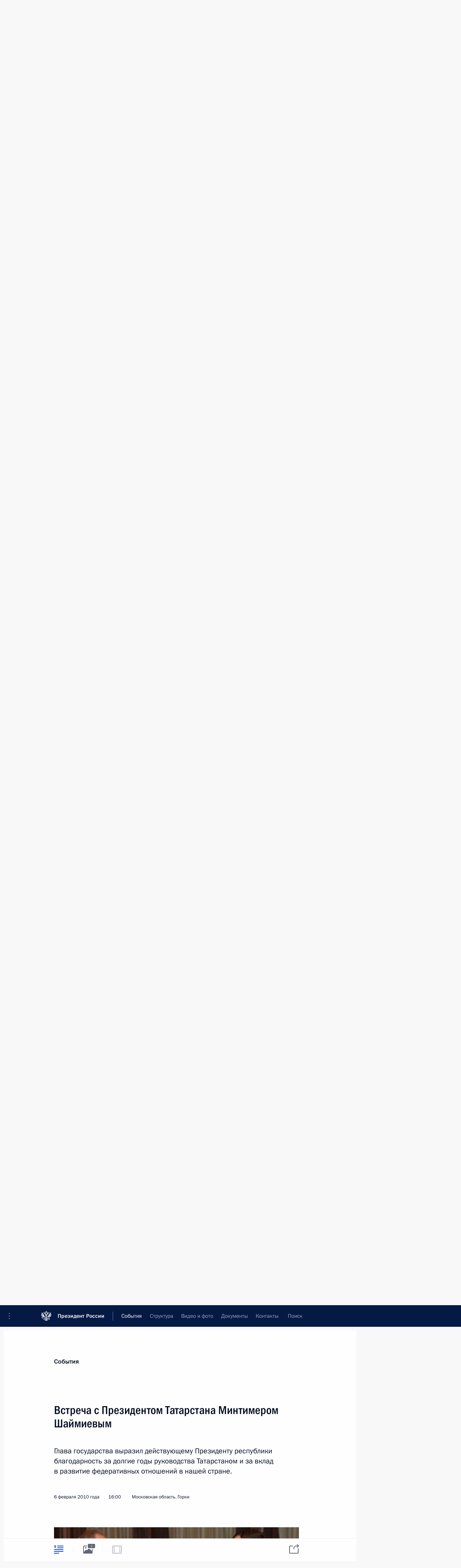

--- FILE ---
content_type: text/html; charset=UTF-8
request_url: http://kremlin.ru/events/president/transcripts/6803
body_size: 14335
content:
<!doctype html> <!--[if lt IE 7 ]> <html class="ie6" lang="ru"> <![endif]--> <!--[if IE 7 ]> <html class="ie7" lang="ru"> <![endif]--> <!--[if IE 8 ]> <html class="ie8" lang="ru"> <![endif]--> <!--[if IE 9 ]> <html class="ie9" lang="ru"> <![endif]--> <!--[if gt IE 8]><!--> <html lang="ru" class="no-js" itemscope="itemscope" xmlns="http://www.w3.org/1999/xhtml" itemtype="http://schema.org/ItemPage" prefix="og: http://ogp.me/ns# video: http://ogp.me/ns/video# ya: http://webmaster.yandex.ru/vocabularies/"> <!--<![endif]--> <head> <meta charset="utf-8"/> <title itemprop="name">Встреча с Президентом Татарстана Минтимером Шаймиевым • Президент России</title> <meta name="description" content="Глава государства выразил действующему Президенту республики благодарность за долгие годы руководства Татарстаном и за вклад в развитие федеративных отношений в нашей стране."/> <meta name="keywords" content="Новости ,Выступления и стенограммы ,Деятельность Президента"/> <meta itemprop="inLanguage" content="ru"/> <meta name="msapplication-TileColor" content="#091a42"> <meta name="theme-color" content="#ffffff"> <meta name="theme-color" content="#091A42" />  <meta name="viewport" content="width=device-width,initial-scale=1,minimum-scale=0.7,ya-title=#061a44"/>  <meta name="apple-mobile-web-app-capable" content="yes"/> <meta name="apple-mobile-web-app-title" content="Президент России"/> <meta name="format-detection" content="telephone=yes"/> <meta name="apple-mobile-web-app-status-bar-style" content="default"/>  <meta name="msapplication-TileColor" content="#061a44"/> <meta name="msapplication-TileImage" content="/static/mstile-144x144.png"/> <meta name="msapplication-allowDomainApiCalls" content="true"/> <meta name="msapplication-starturl" content="/"/> <meta name="theme-color" content="#061a44"/> <meta name="application-name" content="Президент России"/>   <meta property="og:site_name" content="Президент России"/>  <meta name="twitter:site" content="@KremlinRussia"/>   <meta property="og:type" content="article"/>  <meta property="og:title" content="Встреча с Президентом Татарстана Минтимером Шаймиевым"/> <meta property="og:description" content="Глава государства выразил действующему Президенту республики благодарность за долгие годы руководства Татарстаном и за вклад в развитие федеративных отношений в нашей стране."/> <meta property="og:url" content="http://kremlin.ru/events/president/news/6803"/> <meta property="og:image" content="http://static.kremlin.ru/media/events/photos/medium/LUQGGl1y5iMqx4c3nwuAwDg2P7OPPAMB.jpeg"/>    <meta property="ya:ovs:adult" content="false"/>  <meta property="ya:ovs:upload_date" content="2010-02-06"/>      <meta name="twitter:card" content="summary"/>   <meta name="twitter:description" content="Глава государства выразил действующему Президенту республики благодарность за долгие годы руководства Татарстаном и за вклад в развитие федеративных отношений в нашей стране."/> <meta name="twitter:title" content="Встреча с Президентом Татарстана Минтимером Шаймиевым"/>    <meta name="twitter:image:src" content="http://static.kremlin.ru/media/events/photos/medium/LUQGGl1y5iMqx4c3nwuAwDg2P7OPPAMB.jpeg"/> <meta name="twitter:image:width" content="680"/> <meta name="twitter:image:height" content="420"/>           <link rel="icon" type="image/png" href="/static/favicon-32x32.png" sizes="32x32"/>   <link rel="icon" type="image/png" href="/static/favicon-96x96.png" sizes="96x96"/>   <link rel="icon" type="image/png" href="/static/favicon-16x16.png" sizes="16x16"/>    <link rel="icon" type="image/png" href="/static/android-chrome-192x192.png" sizes="192x192"/> <link rel="manifest" href="/static/ru/manifest.json"/>         <link rel="apple-touch-icon" href="/static/apple-touch-icon-57x57.png" sizes="57x57"/>   <link rel="apple-touch-icon" href="/static/apple-touch-icon-60x60.png" sizes="60x60"/>   <link rel="apple-touch-icon" href="/static/apple-touch-icon-72x72.png" sizes="72x72"/>   <link rel="apple-touch-icon" href="/static/apple-touch-icon-76x76.png" sizes="76x76"/>   <link rel="apple-touch-icon" href="/static/apple-touch-icon-114x114.png" sizes="114x114"/>   <link rel="apple-touch-icon" href="/static/apple-touch-icon-120x120.png" sizes="120x120"/>   <link rel="apple-touch-icon" href="/static/apple-touch-icon-144x144.png" sizes="144x144"/>   <link rel="apple-touch-icon" href="/static/apple-touch-icon-152x152.png" sizes="152x152"/>   <link rel="apple-touch-icon" href="/static/apple-touch-icon-180x180.png" sizes="180x180"/>               <link rel="stylesheet" type="text/css" media="all" href="/static/css/screen.css?ba15e963ac"/> <link rel="stylesheet" href="/static/css/print.css" media="print"/>  <!--[if lt IE 9]> <link rel="stylesheet" href="/static/css/ie8.css"/> <script type="text/javascript" src="/static/js/vendor/html5shiv.js"></script> <script type="text/javascript" src="/static/js/vendor/respond.src.js"></script> <script type="text/javascript" src="/static/js/vendor/Konsole.js"></script> <![endif]--> <!--[if lte IE 9]> <link rel="stylesheet" href="/static/css/ie9.css"/> <script type="text/javascript" src="/static/js/vendor/ierange-m2.js"></script> <![endif]--> <!--[if lte IE 6]> <link rel="stylesheet" href="/static/css/ie6.css"/> <![endif]--> <link rel="alternate" type="text/html" hreflang="en" href="http://en.kremlin.ru/events/president/transcripts/6803"/>   <link rel="author" href="/about"/> <link rel="home" href="/"/> <link rel="search" href="/opensearch.xml" title="Президент России" type="application/opensearchdescription+xml"/> <link rel="image_src" href="http://static.kremlin.ru/media/events/photos/medium/LUQGGl1y5iMqx4c3nwuAwDg2P7OPPAMB.jpeg" /><link rel="canonical" href="http://kremlin.ru/events/president/news/6803" /> <script type="text/javascript">
window.config = {staticUrl: '/static/',mediaUrl: 'http://static.kremlin.ru/media/',internalDomains: 'kremlin.ru|uznai-prezidenta.ru|openkremlin.ru|президент.рф|xn--d1abbgf6aiiy.xn--p1ai'};
</script></head> <body class=" is-reading"> <div class="header" itemscope="itemscope" itemtype="http://schema.org/WPHeader" role="banner"> <div class="topline topline__menu"> <a class="topline__toggleaside" accesskey="=" aria-label="Меню портала" role="button" href="#sidebar" title="Меню портала"><i></i></a> <div class="topline__in"> <a href="/" class="topline__head" rel="home" accesskey="1" data-title="Президент России"> <i class="topline__logo"></i>Президент России</a> <div class="topline__togglemore" data-url="/mobile-menu"> <i class="topline__togglemore_button"></i> </div> <div class="topline__more"> <nav aria-label="Основное меню"> <ul class="nav"><li class="nav__item" itemscope="itemscope" itemtype="http://schema.org/SiteNavigationElement"> <a href="/events/president/news" class="nav__link is-active" accesskey="2" itemprop="url"><span itemprop="name">События</span></a> </li><li class="nav__item" itemscope="itemscope" itemtype="http://schema.org/SiteNavigationElement"> <a href="/structure/president" class="nav__link" accesskey="3" itemprop="url"><span itemprop="name">Структура</span></a> </li><li class="nav__item" itemscope="itemscope" itemtype="http://schema.org/SiteNavigationElement"> <a href="/multimedia/video" class="nav__link" accesskey="4" itemprop="url"><span itemprop="name">Видео и фото</span></a> </li><li class="nav__item" itemscope="itemscope" itemtype="http://schema.org/SiteNavigationElement"> <a href="/acts/news" class="nav__link" accesskey="5" itemprop="url"><span itemprop="name">Документы</span></a> </li><li class="nav__item" itemscope="itemscope" itemtype="http://schema.org/SiteNavigationElement"> <a href="/contacts" class="nav__link" accesskey="6" itemprop="url"><span itemprop="name">Контакты</span></a> </li> <li class="nav__item last" itemscope="itemscope" itemtype="http://schema.org/SiteNavigationElement"> <a class="nav__link nav__link_search" href="/search" accesskey="7" itemprop="url" title="Глобальный поиск по сайту"> <span itemprop="name">Поиск</span> </a> </li>  </ul> </nav> </div> </div> </div>  <div class="search"> <ul class="search__filter"> <li class="search__filter__item is-active"> <a class="search_without_filter">Искать на сайте</a> </li>   <li class="search__filter__item bank_docs"><a href="/acts/bank">или по банку документов</a></li>  </ul> <div class="search__in">   <form name="search" class="form search__form simple_search" method="get" action="/search" tabindex="-1" role="search" aria-labelledby="search__form__input__label"> <fieldset>  <legend> <label for="search__form__input" class="search__title_main" id="search__form__input__label">Введите запрос для поиска</label> </legend>  <input type="hidden" name="section" class="search__section_value"/> <input type="hidden" name="since" class="search__since_value"/> <input type="hidden" name="till" class="search__till_value"/> <span class="form__field input_wrapper"> <input type="text" name="query" class="search__form__input" id="search__form__input" lang="ru" accesskey="-"  required="required" size="74" title="Введите запрос для поиска" autocomplete="off" data-autocomplete-words-url="/_autocomplete/words" data-autocomplete-url="/_autocomplete"/> <i class="search_icon"></i> <span class="text_overflow__limiter"></span> </span> <span class="form__field button__wrapper">  <button id="search-simple-search-button" class="submit search__form__button">Найти</button> </span> </fieldset> </form>     <form name="doc_search" class="form search__form docs_search" method="get" tabindex="-1" action="/acts/bank/search"> <fieldset> <legend> Поиск по документам </legend>  <div class="form__field form__field_medium"> <label for="doc_search-title-or-number-input"> Название документа или его номер </label> <input type="text" name="title" id="doc_search-title-or-number-input" class="input_doc"  lang="ru" autocomplete="off"/> </div> <div class="form__field form__field_medium"> <label for="doc_search-text-input">Текст в документе</label> <input type="text" name="query" id="doc_search-text-input"  lang="ru"/> </div> <div class="form__field form__fieldlong"> <label for="doc_search-type-select">Вид документа</label> <div class="select2_wrapper"> <select id="doc_search-type-select" name="type" class="select2 dropdown_select"> <option value="" selected="selected"> Все </option>  <option value="3">Указ</option>  <option value="4">Распоряжение</option>  <option value="5">Федеральный закон</option>  <option value="6">Федеральный конституционный закон</option>  <option value="7">Послание</option>  <option value="8">Закон Российской Федерации о поправке к Конституции Российской Федерации</option>  <option value="1">Кодекс</option>  </select> </div> </div> <div class="form__field form__field_halflonger"> <label id="doc_search-force-label"> Дата вступления в силу...</label>   <div class="search__form__date period">      <a href="#" role="button" aria-describedby="doc_search-force-label" class="dateblock" data-target="#doc_search-force_since-input" data-min="1991-01-01" data-max="2028-10-14" data-value="2026-01-18" data-start-value="1991-01-01" data-end-value="2028-10-14" data-range="true">  </a> <a class="clear_date_filter hidden" href="#clear" role="button" aria-label="Сбросить дату"><i></i></a> </div>  <input type="hidden" name="force_since" id="doc_search-force_since-input" /> <input type="hidden" name="force_till" id="doc_search-force_till-input" />      </div> <div class="form__field form__field_halflonger"> <label>или дата принятия</label>   <div class="search__form__date period">      <a href="#" role="button" aria-describedby="doc_search-date-label" class="dateblock" data-target="#doc_search-date_since-input" data-min="1991-01-01" data-max="2026-01-18" data-value="2026-01-18" data-start-value="1991-01-01" data-end-value="2026-01-18" data-range="true">  </a> <a class="clear_date_filter hidden" href="#clear" role="button" aria-label="Сбросить дату"><i></i></a> </div>  <input type="hidden" name="date_since" id="doc_search-date_since-input" /> <input type="hidden" name="date_till" id="doc_search-date_till-input" />      </div> <div class="form__field form__fieldshort"> <button type="submit" class="submit search__form__button"> Найти документ </button> </div> </fieldset> <div class="pravo_link">Официальный портал правовой информации <a href="http://pravo.gov.ru/" target="_blank">pravo.gov.ru</a> </div> </form>   </div> </div>  <div class="topline_nav_mobile"></div>  </div> <div class="main-wrapper"> <div class="subnav-view" role="complementary" aria-label="Дополнительное меню"></div> <div class="wrapsite"> <div class="content-view" role="main"></div><div class="footer" id="footer" itemscope="itemscope" itemtype="http://schema.org/WPFooter"> <div class="footer__in"> <div role="complementary" aria-label="Карта портала"> <div class="footer__mobile"> <a href="/"> <i class="footer__logo_mob"></i> <div class="mobile_title">Президент России</div> <div class="mobile_caption">Версия официального сайта для мобильных устройств</div> </a> </div> <div class="footer__col col_mob"> <h2 class="footer_title">Разделы сайта Президента<br/>России</h2> <ul class="footer_list nav_mob"><li class="footer_list_item" itemscope="itemscope" itemtype="http://schema.org/SiteNavigationElement"> <a href="/events/president/news"  class="is-active" itemprop="url"> <span itemprop="name">События</span> </a> </li> <li class="footer_list_item" itemscope="itemscope" itemtype="http://schema.org/SiteNavigationElement"> <a href="/structure/president"  itemprop="url"> <span itemprop="name">Структура</span> </a> </li> <li class="footer_list_item" itemscope="itemscope" itemtype="http://schema.org/SiteNavigationElement"> <a href="/multimedia/video"  itemprop="url"> <span itemprop="name">Видео и фото</span> </a> </li> <li class="footer_list_item" itemscope="itemscope" itemtype="http://schema.org/SiteNavigationElement"> <a href="/acts/news"  itemprop="url"> <span itemprop="name">Документы</span> </a> </li> <li class="footer_list_item" itemscope="itemscope" itemtype="http://schema.org/SiteNavigationElement"> <a href="/contacts"  itemprop="url"> <span itemprop="name">Контакты</span> </a> </li>  <li class="footer__search footer_list_item footer__search_open" itemscope="itemscope" itemtype="http://schema.org/SiteNavigationElement"> <a href="/search" itemprop="url"> <i></i> <span itemprop="name">Поиск</span> </a> </li> <li class="footer__search footer_list_item footer__search_hidden" itemscope="itemscope" itemtype="http://schema.org/SiteNavigationElement"> <a href="/search" itemprop="url"> <i></i> <span itemprop="name">Поиск</span> </a> </li> <li class="footer__smi footer_list_item" itemscope="itemscope" itemtype="http://schema.org/SiteNavigationElement"> <a href="/press/announcements" itemprop="url" class="is-special"><i></i><span itemprop="name">Для СМИ</span></a> </li> <li class="footer_list_item" itemscope="itemscope" itemtype="http://schema.org/SiteNavigationElement"> <a href="/subscribe" itemprop="url"><i></i><span itemprop="name">Подписаться</span></a> </li> <li class="footer_list_item hidden_mob" itemscope="itemscope" itemtype="http://schema.org/SiteNavigationElement"> <a href="/catalog/glossary" itemprop="url" rel="glossary"><span itemprop="name">Справочник</span></a> </li> </ul> <ul class="footer_list"> <li class="footer__special" itemscope="itemscope" itemtype="http://schema.org/SiteNavigationElement"> <a href="http://special.kremlin.ru/events/president/news" itemprop="url" class="is-special no-warning"><i></i><span itemprop="name">Версия для людей с ограниченными возможностями</span></a> </li> </ul> <ul class="footer_list nav_mob"> <li itemscope="itemscope" itemtype="http://schema.org/SiteNavigationElement" class="language footer_list_item">   <a href="http://en.kremlin.ru/events/president/transcripts/6803" rel="alternate" hreflang="en" itemprop="url" class=" no-warning"> <span itemprop="name"> English </span> </a> <meta itemprop="inLanguage" content="en"/>   </li> </ul> </div> <div class="footer__col"> <h2 class="footer_title">Информационные ресурсы<br/>Президента России</h2> <ul class="footer_list"> <li class="footer__currentsite footer_list_item" itemscope="itemscope" itemtype="http://schema.org/SiteNavigationElement"> <a href="/" itemprop="url">Президент России<span itemprop="name">Текущий ресурс</span> </a> </li> <li class="footer_list_item"> <a href="http://kremlin.ru/acts/constitution" class="no-warning">Конституция России</a> </li> <li class="footer_list_item"> <a href="http://flag.kremlin.ru/" class="no-warning" rel="external">Государственная символика</a> </li> <li class="footer_list_item"> <a href="https://letters.kremlin.ru/" class="no-warning" rel="external">Обратиться к Президенту</a> </li>  <li class="footer_list_item"> <a href="http://kids.kremlin.ru/" class="no-warning" rel="external"> Президент России —<br/>гражданам школьного возраста </a> </li> <li class="footer_list_item"> <a href="http://tours.kremlin.ru/" class="no-warning" rel="external">Виртуальный тур по<br/>Кремлю</a> </li>  <li class="footer_list_item"> <a href="http://putin.kremlin.ru/" class="no-warning" rel="external">Владимир Путин —<br/>личный сайт</a> </li>  <li class="footer_list_item"> <a href="http://nature.kremlin.ru" class="no-warning" rel="external"> Дикая природа России </a> </li>  </ul> </div> <div class="footer__col"> <h2 class="footer_title">Официальные сетевые ресурсы<br/>Президента России</h2> <ul class="footer_list"> <li class="footer_list_item"> <a href="https://t.me/news_kremlin" rel="me" target="_blank">Telegram-канал</a> </li>  <li class="footer_list_item"> <a href="https://max.ru/news_kremlin" rel="me" target="_blank"> MAX </a> </li> <li class="footer_list_item"> <a href="https://vk.com/kremlin_news" rel="me" target="_blank"> ВКонтакте </a> </li>  <li class="footer_list_item"> <a href="https://rutube.ru/u/kremlin/" rel="me" target="_blank">Rutube</a> </li> <li class="footer_list_item"> <a href="http://www.youtube.ru/user/kremlin" rel="me" target="_blank">YouTube</a> </li> </ul> </div>  <div class="footer__col footer__col_last"> <h2 class="footer_title">Правовая и техническая информация</h2> <ul class="footer_list technical_info"> <li class="footer_list_item" itemscope="itemscope" itemtype="http://schema.org/SiteNavigationElement"> <a href="/about" itemprop="url"> <span itemprop="name">О портале</span> </a> </li> <li class="footer_list_item" itemscope="itemscope" itemtype="http://schema.org/SiteNavigationElement"> <a href="/about/copyrights" itemprop="url"><span itemprop="name">Об использовании информации сайта</span></a> </li> <li class="footer_list_item" itemscope="itemscope" itemtype="http://schema.org/SiteNavigationElement"> <a href="/about/privacy" itemprop="url"><span itemprop="name">О персональных данных пользователей</span></a> </li> <li class="footer_list_item" itemscope="itemscope" itemtype="http://schema.org/SiteNavigationElement"> <a href="/contacts#mailto" itemprop="url"><span itemprop="name">Написать в редакцию</span></a> </li> </ul> </div> </div> <div role="contentinfo"> <div class="footer__license"> <p>Все материалы сайта доступны по лицензии:</p> <p><a href="http://creativecommons.org/licenses/by/4.0/deed.ru" hreflang="ru" class="underline" rel="license" target="_blank">Creative Commons Attribution 4.0 International</a></p> </div> <div class="footer__copy"><span class="flag_white">Администрация </span><span class="flag_blue">Президента России</span><span class="flag_red">2026 год</span> </div> </div> <div class="footer__logo"></div> </div> </div> </div> </div> <div class="gallery__wrap"> <div class="gallery__overlay"></div> <div class="gallery" role="complementary" aria-label="Полноэкранная галерея"></div> </div> <div class="read" role="complementary" aria-label="Материал для чтения" data-href="http://kremlin.ru/events/president/transcripts/6803" data-stream-url="/events/president/transcripts/by-date/06.02.2010"> <div class="read__close_wrapper"> <a href="/events/president/transcripts/by-date/06.02.2010" class="read__close" title="Нажмите Esc, чтобы закрыть"><i></i></a> </div> <div class="read__scroll" role="tabpanel"> <article class="read__in hentry h-entry" itemscope="itemscope" itemtype="http://schema.org/NewsArticle" id="event-6803" role="document" aria-describedby="read-lead"> <div class="read__content"> <div class="read__top">  <div class="width_limiter"> <a href="/events/president/news" class="read__categ" rel="category" data-info="Открыть">События</a> <h1 class="entry-title p-name" itemprop="name">Встреча с Президентом Татарстана Минтимером Шаймиевым</h1> <div class="read__lead entry-summary p-summary" itemprop="description" role="heading" id="read-lead">  <div><p>Глава государства выразил действующему Президенту республики благодарность за долгие годы руководства Татарстаном и за вклад в развитие федеративных отношений в нашей стране.</p></div>   </div> <div class="read__meta"><time class="read__published" datetime="2010-02-06" itemprop="datePublished">6 февраля 2010 года</time>  <div class="read__time">16:00</div>  <div class="read__place p-location"><i></i>Московская область, Горки</div> <meta itemprop="inLanguage" content="ru"/> </div> </div> </div> <div class="entry-content e-content read__internal_content" itemprop="articleBody">       <div class="slider masha-ignore" id="slider-774" role="listbox"><div class="slider__slides"  data-cycle-caption-template="{{slideNum}} из {{slideCount}}" data-cycle-starting-slide="0">    <div class="slide starting-slide" data-cycle-desc="С Минтимером Шаймиевым."> <div class="slider__block" data-text="С Минтимером Шаймиевым."> <img    src="http://static.kremlin.ru/media/events/photos/big/Gbfe4ufKAFjLbINg6zA7lkM8NMZEUNc1.jpeg" srcset="http://static.kremlin.ru/media/events/photos/big2x/t7F1evbN3d9zOx1CIHTGAj2Taf4Rdd7V.jpeg 2x" style="background:rgb(39, 38, 54);background:linear-gradient(90deg, #272636 0%, rgba(39,38,54,0) 100%),linear-gradient(180deg, #6a604f 0%, rgba(106,96,79,0) 100%),linear-gradient(0deg, #5d301c 0%, rgba(93,48,28,0) 100%),linear-gradient(270deg, #8a806f 0%, rgba(138,128,111,0) 100%);"    width="940" height="580"  data-text="С Минтимером Шаймиевым." alt="С Минтимером Шаймиевым." class="" id="photo-4134" itemprop="contentUrl" data-cycle-desc="С Минтимером Шаймиевым."/> <meta itemprop="thumbnailUrl" content="http://static.kremlin.ru/media/events/photos/small/nc2X2AiA6ZtASws6AcjoWZZr8QZkReMA.jpeg"/> <meta itemprop="datePublished" content="2010-02-06"/> </div> </div>   <div class="slide" data-cycle-desc="С Минтимером Шаймиевым."> <div class="slider__block" data-text="С Минтимером Шаймиевым."> <img    src="http://static.kremlin.ru/media/events/photos/big/fzurJf327ZS9CDf3maMCjaeGWGsSjTpk.jpeg" srcset="http://static.kremlin.ru/media/events/photos/big2x/9FQBrwk8l9tyC73PNHyjaQ9IrtOSViO3.jpeg 2x" style="background:rgb(95, 44, 21);background:linear-gradient(90deg, #5f2c15 0%, rgba(95,44,21,0) 100%),linear-gradient(270deg, #810902 0%, rgba(129,9,2,0) 100%),linear-gradient(180deg, #918083 0%, rgba(145,128,131,0) 100%),linear-gradient(0deg, #18204f 0%, rgba(24,32,79,0) 100%);"    width="940" height="580"  data-text="С Минтимером Шаймиевым." alt="С Минтимером Шаймиевым." class="" id="photo-4135" itemprop="contentUrl" data-cycle-desc="С Минтимером Шаймиевым."/> <meta itemprop="thumbnailUrl" content="http://static.kremlin.ru/media/events/photos/small/gqUElFiQ7WnR2zqkiriiefdEhKCtNd5a.jpeg"/> <meta itemprop="datePublished" content="2010-02-06"/> </div> </div>  <div class="slider__next" role="button"><i></i></div> <div class="slider__prev" role="button"><i></i></div> </div> <div class="slider__description"> <div class="slider_caption"></div> <div class="slider_overlay"></div> </div> </div>      <p>Президент также сообщил, что подписал Указ о награждении Минтимера Шаймиева орденом «За заслуги перед Отечеством» III степени.</p> <p>Президентские полномочия Минтимера Шаймиева, который возглавляет республику с 1991 года (четыре срока), истекают 25 марта 2010 года. В январе руководитель республики <a href="/events/president/news/6697">попросил</a> Дмитрия Медведева не рассматривать его кандидатуру на новый срок, отметив при этом, что необходимо дать возможность проявить себя молодому поколению политиков.</p> <p>27 января Дмитрий Медведев <a href="/events/president/news/6726">внёс</a> на рассмотрение парламента республики поддержанную Минтимером Шаймиевым кандидатуру Рустама Минниханова. 4 февраля Госсовет Татарстана единогласно наделил его полномочиями Президента. Инаугурация нового Президента Татарстана состоится 25 марта.</p> <p>* * *</p> <p><b>Д.Медведев:</b> Минтимер Шарипович, мы с Вами сейчас обсудим различного рода большие проекты, которые стоят перед нашей страной, перед Татарстаном как субъектом Российской Федерации. Но начать наш разговор я хотел бы со слов очень большой благодарности, которую мне бы хотелось выразить Вам за долгие годы руководства Татарстаном как республикой, субъектом Российской Федерации в самых разных обстоятельствах: в период очень сложных, драматических изменений 90-х годов, когда и экономика была, по сути, на грани полного разложения, и наша Федерация подвергалась испытаниям, и в гораздо более благополучный период, до последнего времени.</p> <blockquote> <p>Татарстан сейчас у нас один из ведущих субъектов нашей страны, на мой взгляд, процветающая территория. И в этом Ваша прямая заслуга. Я хотел Вас за это сердечно поблагодарить, поблагодарить за Вашу работу, за вклад в развитие федеративных отношений в нашей стране, за то, что Вы так долго были на очень высоком государственном посту.</p> </blockquote> <p>Татарстан сейчас у нас один из ведущих субъектов нашей страны, на мой взгляд, процветающая территория. И в этом Ваша прямая заслуга. Я хотел Вас за это сердечно поблагодарить, поблагодарить за Вашу работу, за вклад в развитие федеративных отношений в нашей стране, за то, что Вы так долго были на очень высоком государственном посту. И хотел бы выразить надежду, что мы и в дальнейшем будем рука об руку работать. И Ваш опыт будет использоваться для блага нашей страны, для развития Татарстана как субъекта Федерации. Мне бы этого очень хотелось.</p> <p>Одновременно хотел бы Вас проинформировать, что я только что подписал Указ о Вашем награждении. У Вас уже достаточное количество орденов, но тем не менее орден «За заслуги перед Отечеством» с учётом тех высоких степеней, которые у Вас уже есть, я думаю, тоже будет абсолютно правильной отметкой Вашего труда. Я Вас с этим сердечно поздравляю.</p> <p><b>М.Шаймиев:</b> Спасибо огромное за ту высокую оценку и за душевность, с которой Вы огласили всё это.</p> <p>Жить и работать в перестроечное время никому нелегко: и первому Президенту Российской Федерации Борису Николаевичу Ельцину, Владимиру Владимировичу Путину и Вам, потому что перестройка на марше всё равно, потому что у неё всё больше новых задач.</p> <p>Я хочу как человек, долго работавший во власти, успехов, я этого очень хочу, это и получается – страна действительно проходит и завоёвывает всё больше новых этапов цивилизованного развития, хотя очень и очень нелегко. Но главное, что вселяется уверенность в души людей, ведь это тоже не так просто. Потому что, проходя такой путь, люди сталкиваются с немалыми трудностями, и всегда в надежде на лучшее. И суметь оправдать и ответить на их чаяния – не с чужих слов мы с вами знаем, как это.</p> <p>Спасибо за награду. Вы, получается, меня сделали полным кавалером.</p> <p><b>Д.Медведев: </b>У нас должны быть полные кавалеры, которые на самом деле на своих плечах вынесли и очень сложный советский период, и период перемен, перелома. Это на самом деле абсолютно правильная оценка Ваших заслуг перед страной и перед Вашей родной республикой.</p> <div class="read__cut masha-ignore" role="complementary" aria-labelledby="2527-cut"> <div class="cut"> <h3 class="cut__title" id="2527-cut">Смотрите также</h3>   <div class="cut__description">  <a href="/acts/bank/30587" class="cut__item" target="_blank">Указ №147 «О награждении орденом «За заслуги перед Отечеством» III степени Шаймиева М.Ш.»</a> <div class="cut__date"> 6 февраля 2010 года </div>  </div>  </div> </div><p><b>М.Шаймиев:</b> Я ещё хотел особо поблагодарить Вас. Очень хорошо у нас прошла сессия по наделению полномочиями, по Вашему предложению, нашего премьер-министра Рустама Нургалиевича Минниханова. Когда обсуждали кандидатуру, Вы учли мнение нашего народа и наше мнение, знаете, это ко многому обязывает. У нас нет сомнений, как Вы подчеркнули в то время, когда были эти беседы, что у нас действительно выращена целая плеяда перспективных, хороших ребят. Оно так и есть. Так что мы и этим богаты.</p> <p>А если говорить о самочувствии, знаете, что со мной происходит сейчас?</p> <p><b>Д.Медведев:</b> Наверное, непросто.</p> <p><b>М.Шаймиев:</b> Никто ведь не знает, я же с 25 лет у власти, всё время первым лицом работал: большой коллектив, малый коллектив – с людьми работал. Такое чувство, что с каждым днём душа наполняется чувством свободы от властных обязанностей. Удивительно. И даже какой‑то радостью наполняется. Поразительно.</p> <p><b>Д.Медведев:</b> Это прекрасно. Потому что жизнь всё равно не заканчивается, слава богу, на этом. И несмотря на то, что я очень рассчитываю на Ваш опыт и в масштабах страны, и, естественно, в помощи и поддержке новому Президенту Татарстана, а я, естественно, желаю ему успехов и подписал уже ему приветствие…</p> <p><b>М.Шаймиев:</b> Да, мы получили…</p> <p><b>Д.Медведев:</b> Естественно, что мы повидаемся. Но я хотел бы сказать, что я уверен, что и Ваш государственный опыт будет востребован. А в новой части жизни, я надеюсь, что Вы сможете отдохнуть немножко.</p> <p><b>М.Шаймиев:</b> Спасибо.</p> <p>&lt;…&gt;</p> <div class="read__bottommeta hidden-copy"> <div class="width_limiter">   <div class="read__tags masha-ignore">  <div class="read__tagscol"> <h3>География</h3> <ul class="read__taglist"><li><a
                                    href="/catalog/regions/TA/events" rel="tag"><i></i>Республика Татарстан</a></li> </ul> </div>   <div class="read__tagscol"> <h3>Темы</h3> <ul class="read__taglist"><li class="p-category"> <a href="/catalog/keywords/86/events" rel="tag"><i></i>Регионы </a> </li>  </ul> </div>   </div>                <div class="read__status masha-ignore"> <div class="width_limiter"> <h3>Статус материала</h3> <p>Опубликован в разделах: <a href="/events/president/news">Новости</a>, <a href="/events/president/transcripts">Выступления и стенограммы</a><br/> </p><p> Дата публикации:    <time datetime="2010-02-06">6 февраля 2010 года, 16:00</time> </p><p class="print_link_wrap"> Ссылка на материал: <a class="print_link" href="http://kremlin.ru/d/6803">kremlin.ru/d/6803</a> </p>  <p> <a class="text_version_link" href="/events/president/transcripts/copy/6803" rel="nofollow" target="_blank">Текстовая версия</a> </p>  </div> </div>  </div> </div> </div> </div> </article> </div>    <div class="read__tabs False" role="tablist"> <div class="gradient-shadow"></div> <div class="width_limiter">  <a href="/events/president/transcripts/6803" class="tabs_article is-active big with_small_tooltip" title="Текст" aria-label="Текст" role="tab"><i aria-hidden="true"></i> <div class="small_tooltip" aria-hidden="true"><span class="small_tooltip_text">Текст</span></div> </a>  <i class="read__sep"></i> <a href="/events/president/transcripts/6803/photos" class="tabs_photo with_small_tooltip" title="Фото" aria-label="Фото" role="tab"><i aria-hidden="true"><sup class="tabs__count">2</sup></i> <div class="small_tooltip" aria-hidden="true"><span class="small_tooltip_text">Фото</span></div> </a>   <i class="read__sep"></i> <a class="tabs_video disabled" title="Видео" aria-hidden="true" role="tab"><i></i> </a>      <div class="right_tabs">  <p class="over_tabs"></p> <div class="tabs_share read__share with_small_tooltip" title="Поделиться" role="tab" tabindex="0" aria-expanded="false" onclick="" aria-label="Поделиться"><i aria-hidden="true"></i> <div class="small_tooltip" aria-hidden="true"><span class="small_tooltip_text">Поделиться</span></div> <div class="share_material">   <div class="width_limiter"> <div class="share_where" id="share-permalink">Прямая ссылка на материал</div> <div class="share_link share_link_p" tabindex="0" role="textbox" aria-labelledby="share-permalink"> <span class="material_link" id="material_link">http://kremlin.ru/events/president/transcripts/6803</span> </div> <div class="share_where">Поделиться</div> <div class="krln-share_list"> <ul class="share_sites">             <li> <a target="_blank" class="share_to_site no-warning" href="https://www.vk.com/share.php?url=http%3A//kremlin.ru/events/president/transcripts/6803&amp;title=%D0%92%D1%81%D1%82%D1%80%D0%B5%D1%87%D0%B0%20%D1%81%C2%A0%D0%9F%D1%80%D0%B5%D0%B7%D0%B8%D0%B4%D0%B5%D0%BD%D1%82%D0%BE%D0%BC%20%D0%A2%D0%B0%D1%82%D0%B0%D1%80%D1%81%D1%82%D0%B0%D0%BD%D0%B0%20%D0%9C%D0%B8%D0%BD%D1%82%D0%B8%D0%BC%D0%B5%D1%80%D0%BE%D0%BC%20%D0%A8%D0%B0%D0%B9%D0%BC%D0%B8%D0%B5%D0%B2%D1%8B%D0%BC&amp;description=%3Cp%3E%D0%93%D0%BB%D0%B0%D0%B2%D0%B0%20%D0%B3%D0%BE%D1%81%D1%83%D0%B4%D0%B0%D1%80%D1%81%D1%82%D0%B2%D0%B0%20%D0%B2%D1%8B%D1%80%D0%B0%D0%B7%D0%B8%D0%BB%20%D0%B4%D0%B5%D0%B9%D1%81%D1%82%D0%B2%D1%83%D1%8E%D1%89%D0%B5%D0%BC%D1%83%20%D0%9F%D1%80%D0%B5%D0%B7%D0%B8%D0%B4%D0%B5%D0%BD%D1%82%D1%83%20%D1%80%D0%B5%D1%81%D0%BF%D1%83%D0%B1%D0%BB%D0%B8%D0%BA%D0%B8%20%D0%B1%D0%BB%D0%B0%D0%B3%D0%BE%D0%B4%D0%B0%D1%80%D0%BD%D0%BE%D1%81%D1%82%D1%8C%20%D0%B7%D0%B0%C2%A0%D0%B4%D0%BE%D0%BB%D0%B3%D0%B8%D0%B5%20%D0%B3%D0%BE%D0%B4%D1%8B%20%D1%80%D1%83%D0%BA%D0%BE%D0%B2%D0%BE%D0%B4%D1%81%D1%82%D0%B2%D0%B0%20%D0%A2%D0%B0%D1%82%D0%B0%D1%80%D1%81%D1%82%D0%B0%D0%BD%D0%BE%D0%BC%20%D0%B8%C2%A0%D0%B7%D0%B0%C2%A0%D0%B2%D0%BA%D0%BB%D0%B0%D0%B4%20%D0%B2%C2%A0%D1%80%D0%B0%D0%B7%D0%B2%D0%B8%D1%82%D0%B8%D0%B5%20%D1%84%D0%B5%D0%B4%D0%B5%D1%80%D0%B0%D1%82%D0%B8%D0%B2%D0%BD%D1%8B%D1%85%20%D0%BE%D1%82%D0%BD%D0%BE%D1%88%D0%B5%D0%BD%D0%B8%D0%B9%20%D0%B2%C2%A0%D0%BD%D0%B0%D1%88%D0%B5%D0%B9%20%D1%81%D1%82%D1%80%D0%B0%D0%BD%D0%B5.%3C/p%3E&amp;image=http%3A//static.kremlin.ru/media/events/photos/medium/LUQGGl1y5iMqx4c3nwuAwDg2P7OPPAMB.jpeg" data-service="vkontakte" rel="nofollow"> ВКонтакте </a> </li> <li> <a target="_blank" class="share_to_site no-warning" href="https://t.me/share/url?url=http%3A//kremlin.ru/events/president/transcripts/6803&amp;text=%D0%92%D1%81%D1%82%D1%80%D0%B5%D1%87%D0%B0%20%D1%81%C2%A0%D0%9F%D1%80%D0%B5%D0%B7%D0%B8%D0%B4%D0%B5%D0%BD%D1%82%D0%BE%D0%BC%20%D0%A2%D0%B0%D1%82%D0%B0%D1%80%D1%81%D1%82%D0%B0%D0%BD%D0%B0%20%D0%9C%D0%B8%D0%BD%D1%82%D0%B8%D0%BC%D0%B5%D1%80%D0%BE%D0%BC%20%D0%A8%D0%B0%D0%B9%D0%BC%D0%B8%D0%B5%D0%B2%D1%8B%D0%BC" data-service="vkontakte" rel="nofollow"> Telegram </a> </li> <li> <a target="_blank" class="share_to_site no-warning" href="https://connect.ok.ru/offer?url=http%3A//kremlin.ru/events/president/transcripts/6803&amp;title=%D0%92%D1%81%D1%82%D1%80%D0%B5%D1%87%D0%B0%20%D1%81%C2%A0%D0%9F%D1%80%D0%B5%D0%B7%D0%B8%D0%B4%D0%B5%D0%BD%D1%82%D0%BE%D0%BC%20%D0%A2%D0%B0%D1%82%D0%B0%D1%80%D1%81%D1%82%D0%B0%D0%BD%D0%B0%20%D0%9C%D0%B8%D0%BD%D1%82%D0%B8%D0%BC%D0%B5%D1%80%D0%BE%D0%BC%20%D0%A8%D0%B0%D0%B9%D0%BC%D0%B8%D0%B5%D0%B2%D1%8B%D0%BC" data-service="vkontakte" rel="nofollow"> Одноклассники </a> </li> <!-- <li><a target="_blank" class="share_to_site no-warning" href="https://www.twitter.com/share?url=http%3A//kremlin.ru/events/president/transcripts/6803&amp;counturl=http%3A//kremlin.ru/events/president/transcripts/6803&amp;text=%D0%92%D1%81%D1%82%D1%80%D0%B5%D1%87%D0%B0%20%D1%81%C2%A0%D0%9F%D1%80%D0%B5%D0%B7%D0%B8%D0%B4%D0%B5%D0%BD%D1%82%D0%BE%D0%BC%20%D0%A2%D0%B0%D1%82%D0%B0%D1%80%D1%81%D1%82%D0%B0%D0%BD%D0%B0%20%D0%9C%D0%B8%D0%BD%D1%82%D0%B8%D0%BC%D0%B5%D1%80%D0%BE%D0%BC%20%D0%A8%D0%B0%D0%B9%D0%BC%D0%B8%D0%B5%D0%B2%D1%8B%D0%BC&amp;via=KremlinRussia&amp;lang=ru" data-service="twitter" rel="nofollow">Твиттер</a></li> --> </ul> <ul class="share_sites"> <li> <button  class="no-warning copy_url_button" data-url='http://kremlin.ru/events/president/transcripts/6803'> Скопировать ссылку </button> </li> <li><a href="#share-mail" class="share_send_email">Переслать на почту</a></li> </ul> <ul class="share_sites"> <li class="share_print"> <a href="/events/president/transcripts/6803/print" class="share_print_label share_print_link no-warning"> <i class="share_print_icon"></i>Распечатать</a> </li> </ul> </div> </div>  <div class="share_mail" id="share-mail"> <div class="width_limiter"> <form method="POST" action="/events/president/transcripts/6803/email" class="emailform form"> <div class="share_where">Переслать материал на почту</div> <label class="share_where_small">Просмотр отправляемого сообщения</label> <div class="share_message"> <p class="message_info">Официальный сайт президента России:</p> <p class="message_info">Встреча с Президентом Татарстана Минтимером Шаймиевым</p> <p class="message_link">http://kremlin.ru/events/president/transcripts/6803</p> </div> <div class="form__email"> <label for="email" class="share_where_small">Электронная почта адресата</label> <input type="email" name="mailto" required="required" id="email" autocomplete="on" title="Адрес электронной почты обязателен для заполнения"/> </div> <div class="emailform__act"> <button type="submit" class="submit">Отправить</button> </div> </form> </div> </div>  </div> </div> </div>  </div> </div>   <div class="read__updated">Последнее обновление материала <time datetime="2015-03-20">20 марта 2015 года, 17:56</time> </div> </div> <div class="wrapsite__outside hidden-print"><div class="wrapsite__overlay"></div></div><div class="sidebar" tabindex="-1" itemscope="itemscope" itemtype="http://schema.org/WPSideBar"> <div class="sidebar__content">    <div class="sidebar_lang">  <div class="sidebar_title_wrapper is-visible"> <h2 class="sidebar_title">Официальные сетевые ресурсы</h2> <h3 class="sidebar_title sidebar_title_caption">Президента России</h3> </div> <div class="sidebar_title_wrapper hidden"> <h2 class="sidebar_title">Official Internet Resources</h2> <h3 class="sidebar_title sidebar_title_caption">of the President of Russia</h3> </div> <span class="sidebar_lang_item sidebar_lang_first"> <a tabindex="-1" rel="alternate" hreflang="ru" itemprop="url" > <span>Русский</span> </a> </span><span class="sidebar_lang_item"> <a tabindex="0" href="http://en.kremlin.ru/events/president/transcripts/6803" rel="alternate" hreflang="en" itemprop="url" class="is-active"> <span>English</span> </a> </span> <meta itemprop="inLanguage" content="en"/>   </div> <ul class="sidebar_list">  <li itemscope="itemscope" itemtype="http://schema.org/SiteNavigationElement"> <a href="/press/announcements" class="sidebar__special" itemprop="url" tabindex="0"><span itemprop="name">Для СМИ</span></a> </li> <li itemscope="itemscope" itemtype="http://schema.org/SiteNavigationElement"> <a href="http://special.kremlin.ru/events/president/news" class="sidebar__special no-warning" itemprop="url" tabindex="0"><span itemprop="name">Специальная версия для людей с ограниченными возможностями</span></a> </li>  <li itemscope="itemscope" itemtype="http://schema.org/SiteNavigationElement"> <a href="https://t.me/news_kremlin" class="sidebar__special" itemprop="url" tabindex="0" rel="me" target="_blank" ><span itemprop="name">Telegram-канал</span></a> </li>  <li itemscope="itemscope" itemtype="http://schema.org/SiteNavigationElement"> <a href="https://max.ru/news_kremlin" class="sidebar__special" itemprop="url" tabindex="0" rel="me" target="_blank" ><span itemprop="name"> MAX </span></a> </li> <li itemscope="itemscope" itemtype="http://schema.org/SiteNavigationElement"> <a href="https://vk.com/kremlin_news" class="sidebar__special" itemprop="url" tabindex="0" rel="me" target="_blank" ><span itemprop="name"> ВКонтакте </span></a> </li>  <li itemscope="itemscope" itemtype="http://schema.org/SiteNavigationElement"> <a href="https://rutube.ru/u/kremlin/" class="sidebar__special" itemprop="url" tabindex="0" rel="me" target="_blank" ><span itemprop="name">Rutube</span></a> </li> <li itemscope="itemscope" itemtype="http://schema.org/SiteNavigationElement"> <a href="http://www.youtube.ru/user/kremlin" class="sidebar__special" itemprop="url" tabindex="0" rel="me" target="_blank" ><span itemprop="name">YouTube</span></a> </li> </ul> <ul class="sidebar_list sidebar_list_other"> <li itemscope="itemscope" itemtype="http://schema.org/SiteNavigationElement">  <a href="/" class="no-warning --active-item" itemprop="url" tabindex="0">  <span itemprop="name">Сайт Президента России</span> </a> </li>  <li itemscope="itemscope" itemtype="http://schema.org/SiteNavigationElement">  <a href="/acts/constitution" class="no-warning" itemprop="url" tabindex="0">  <span itemprop="name">Конституция России </span> </a> </li>  <li itemscope="itemscope" itemtype="http://schema.org/SiteNavigationElement">  <a href="http://flag.kremlin.ru/" class="no-warning" itemprop="url" tabindex="0" rel="external">  <span itemprop="name">Государственная символика</span></a> </li> <li itemscope="itemscope" itemtype="http://schema.org/SiteNavigationElement"> <a href="https://letters.kremlin.ru/" class="no-warning" itemprop="url" tabindex="0" rel="external"><span itemprop="name">Обратиться к Президенту</span></a> </li>  <li itemscope="itemscope" itemtype="http://schema.org/SiteNavigationElement"> <a href="http://kids.kremlin.ru/" class="no-warning" itemprop="url" tabindex="0" rel="external"><span itemprop="name"> Президент России — гражданам<br/>школьного возраста </span></a> </li> <li itemscope="itemscope" itemtype="http://schema.org/SiteNavigationElement"> <a href="http://tours.kremlin.ru/" class="no-warning" itemprop="url" tabindex="0" rel="external"><span itemprop="name"> Виртуальный тур по Кремлю </span></a> </li>  <li itemscope="itemscope" itemtype="http://schema.org/SiteNavigationElement">  <a href="http://putin.kremlin.ru/" class="no-warning" itemprop="url" tabindex="0" rel="external">  <span itemprop="name">Владимир Путин — личный сайт</span> </a> </li> <li itemscope="itemscope" itemtype="http://schema.org/SiteNavigationElement"> <a href="http://20.kremlin.ru/" class="no-warning" itemprop="url" tabindex="0" rel="external"><span itemprop="name">Путин. 20 лет</span></a> </li>  <li itemscope="itemscope" itemtype="http://schema.org/SiteNavigationElement"> <a href="http://nature.kremlin.ru/" class="no-warning last-in-focus" itemprop="url" tabindex="0" rel="external"><span itemprop="name"> Дикая природа России </span></a> </li>  </ul> </div> <p class="sidebar__signature">Администрация Президента России<br/>2026 год</p> </div><script type="text/javascript" src="/static/js/app.js?39d4bd2fd8"></script></body> </html>